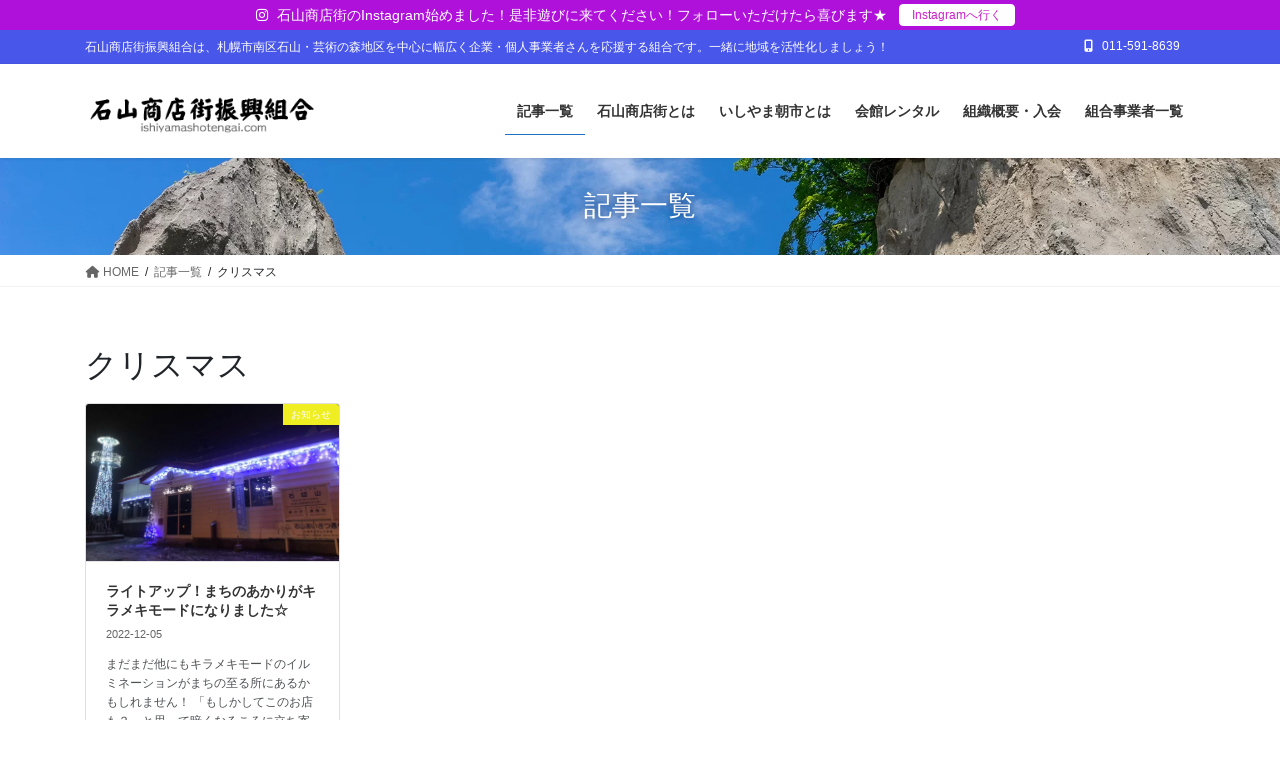

--- FILE ---
content_type: text/html; charset=UTF-8
request_url: https://ishiyamashotengai.com/tag/%E3%82%AF%E3%83%AA%E3%82%B9%E3%83%9E%E3%82%B9/
body_size: 15850
content:
<!DOCTYPE html>
<html dir="ltr" lang="ja" prefix="og: https://ogp.me/ns#">
<head>
<meta charset="utf-8">
<meta http-equiv="X-UA-Compatible" content="IE=edge">
<meta name="viewport" content="width=device-width, initial-scale=1">

<title>クリスマス - 石山商店街振興組合～札幌市南区の企業・個人事業者さんを応援する組合です！</title>

		<!-- All in One SEO 4.9.3 - aioseo.com -->
	<meta name="robots" content="max-image-preview:large" />
	<link rel="canonical" href="https://ishiyamashotengai.com/tag/%e3%82%af%e3%83%aa%e3%82%b9%e3%83%9e%e3%82%b9/" />
	<meta name="generator" content="All in One SEO (AIOSEO) 4.9.3" />
		<script type="application/ld+json" class="aioseo-schema">
			{"@context":"https:\/\/schema.org","@graph":[{"@type":"BreadcrumbList","@id":"https:\/\/ishiyamashotengai.com\/tag\/%E3%82%AF%E3%83%AA%E3%82%B9%E3%83%9E%E3%82%B9\/#breadcrumblist","itemListElement":[{"@type":"ListItem","@id":"https:\/\/ishiyamashotengai.com#listItem","position":1,"name":"\u30db\u30fc\u30e0","item":"https:\/\/ishiyamashotengai.com","nextItem":{"@type":"ListItem","@id":"https:\/\/ishiyamashotengai.com\/tag\/%e3%82%af%e3%83%aa%e3%82%b9%e3%83%9e%e3%82%b9\/#listItem","name":"\u30af\u30ea\u30b9\u30de\u30b9"}},{"@type":"ListItem","@id":"https:\/\/ishiyamashotengai.com\/tag\/%e3%82%af%e3%83%aa%e3%82%b9%e3%83%9e%e3%82%b9\/#listItem","position":2,"name":"\u30af\u30ea\u30b9\u30de\u30b9","previousItem":{"@type":"ListItem","@id":"https:\/\/ishiyamashotengai.com#listItem","name":"\u30db\u30fc\u30e0"}}]},{"@type":"CollectionPage","@id":"https:\/\/ishiyamashotengai.com\/tag\/%E3%82%AF%E3%83%AA%E3%82%B9%E3%83%9E%E3%82%B9\/#collectionpage","url":"https:\/\/ishiyamashotengai.com\/tag\/%E3%82%AF%E3%83%AA%E3%82%B9%E3%83%9E%E3%82%B9\/","name":"\u30af\u30ea\u30b9\u30de\u30b9 - \u77f3\u5c71\u5546\u5e97\u8857\u632f\u8208\u7d44\u5408\uff5e\u672d\u5e4c\u5e02\u5357\u533a\u306e\u4f01\u696d\u30fb\u500b\u4eba\u4e8b\u696d\u8005\u3055\u3093\u3092\u5fdc\u63f4\u3059\u308b\u7d44\u5408\u3067\u3059\uff01","inLanguage":"ja","isPartOf":{"@id":"https:\/\/ishiyamashotengai.com\/#website"},"breadcrumb":{"@id":"https:\/\/ishiyamashotengai.com\/tag\/%E3%82%AF%E3%83%AA%E3%82%B9%E3%83%9E%E3%82%B9\/#breadcrumblist"}},{"@type":"Organization","@id":"https:\/\/ishiyamashotengai.com\/#organization","name":"\u77f3\u5c71\u5546\u5e97\u8857\u632f\u8208\u7d44\u5408\uff5e\u672d\u5e4c\u5e02\u5357\u533a\u306e\u4f01\u696d\u30fb\u500b\u4eba\u4e8b\u696d\u8005\u3055\u3093\u3092\u5fdc\u63f4\u3059\u308b\u7d44\u5408\u3067\u3059\uff01","description":"\u77f3\u5c71\u5546\u5e97\u8857\u632f\u8208\u7d44\u5408\u306f\u3001\u672d\u5e4c\u5e02\u5357\u533a\u77f3\u5c71\u30fb\u82b8\u8853\u306e\u68ee\u5730\u533a\u3092\u4e2d\u5fc3\u306b\u5e45\u5e83\u304f\u4f01\u696d\u30fb\u500b\u4eba\u4e8b\u696d\u8005\u3055\u3093\u3092\u5fdc\u63f4\u3059\u308b\u7d44\u5408\u3067\u3059\u3002\u4e00\u7dd2\u306b\u5730\u57df\u3092\u6d3b\u6027\u5316\u3057\u307e\u3057\u3087\u3046\uff01","url":"https:\/\/ishiyamashotengai.com\/","telephone":"+81115918639","sameAs":["https:\/\/www.instagram.com\/ishiyamashoutengai\/"]},{"@type":"WebSite","@id":"https:\/\/ishiyamashotengai.com\/#website","url":"https:\/\/ishiyamashotengai.com\/","name":"\u77f3\u5c71\u5546\u5e97\u8857\u632f\u8208\u7d44\u5408\uff5e\u672d\u5e4c\u5e02\u5357\u533a\u306e\u4f01\u696d\u30fb\u500b\u4eba\u4e8b\u696d\u8005\u3055\u3093\u3092\u5fdc\u63f4\u3059\u308b\u7d44\u5408\u3067\u3059\uff01","description":"\u77f3\u5c71\u5546\u5e97\u8857\u632f\u8208\u7d44\u5408\u306f\u3001\u672d\u5e4c\u5e02\u5357\u533a\u77f3\u5c71\u30fb\u82b8\u8853\u306e\u68ee\u5730\u533a\u3092\u4e2d\u5fc3\u306b\u5e45\u5e83\u304f\u4f01\u696d\u30fb\u500b\u4eba\u4e8b\u696d\u8005\u3055\u3093\u3092\u5fdc\u63f4\u3059\u308b\u7d44\u5408\u3067\u3059\u3002\u4e00\u7dd2\u306b\u5730\u57df\u3092\u6d3b\u6027\u5316\u3057\u307e\u3057\u3087\u3046\uff01","inLanguage":"ja","publisher":{"@id":"https:\/\/ishiyamashotengai.com\/#organization"}}]}
		</script>
		<!-- All in One SEO -->

<link rel='dns-prefetch' href='//code.typesquare.com' />
<link rel='dns-prefetch' href='//www.googletagmanager.com' />
<link rel="alternate" type="application/rss+xml" title="石山商店街振興組合～札幌市南区の企業・個人事業者さんを応援する組合です！ &raquo; フィード" href="https://ishiyamashotengai.com/feed/" />
<link rel="alternate" type="application/rss+xml" title="石山商店街振興組合～札幌市南区の企業・個人事業者さんを応援する組合です！ &raquo; コメントフィード" href="https://ishiyamashotengai.com/comments/feed/" />
<link rel="alternate" type="application/rss+xml" title="石山商店街振興組合～札幌市南区の企業・個人事業者さんを応援する組合です！ &raquo; クリスマス タグのフィード" href="https://ishiyamashotengai.com/tag/%e3%82%af%e3%83%aa%e3%82%b9%e3%83%9e%e3%82%b9/feed/" />
<meta name="description" content="クリスマス について 石山商店街振興組合～札幌市南区の企業・個人事業者さんを応援する組合です！ 石山商店街振興組合は、札幌市南区石山・芸術の森地区を中心に幅広く企業・個人事業者さんを応援する組合です。一緒に地域を活性化しましょう！" /><script type="text/javascript">
/* <![CDATA[ */
window._wpemojiSettings = {"baseUrl":"https:\/\/s.w.org\/images\/core\/emoji\/15.0.3\/72x72\/","ext":".png","svgUrl":"https:\/\/s.w.org\/images\/core\/emoji\/15.0.3\/svg\/","svgExt":".svg","source":{"concatemoji":"https:\/\/ishiyamashotengai.com\/wp-includes\/js\/wp-emoji-release.min.js?ver=6.5.7"}};
/*! This file is auto-generated */
!function(i,n){var o,s,e;function c(e){try{var t={supportTests:e,timestamp:(new Date).valueOf()};sessionStorage.setItem(o,JSON.stringify(t))}catch(e){}}function p(e,t,n){e.clearRect(0,0,e.canvas.width,e.canvas.height),e.fillText(t,0,0);var t=new Uint32Array(e.getImageData(0,0,e.canvas.width,e.canvas.height).data),r=(e.clearRect(0,0,e.canvas.width,e.canvas.height),e.fillText(n,0,0),new Uint32Array(e.getImageData(0,0,e.canvas.width,e.canvas.height).data));return t.every(function(e,t){return e===r[t]})}function u(e,t,n){switch(t){case"flag":return n(e,"\ud83c\udff3\ufe0f\u200d\u26a7\ufe0f","\ud83c\udff3\ufe0f\u200b\u26a7\ufe0f")?!1:!n(e,"\ud83c\uddfa\ud83c\uddf3","\ud83c\uddfa\u200b\ud83c\uddf3")&&!n(e,"\ud83c\udff4\udb40\udc67\udb40\udc62\udb40\udc65\udb40\udc6e\udb40\udc67\udb40\udc7f","\ud83c\udff4\u200b\udb40\udc67\u200b\udb40\udc62\u200b\udb40\udc65\u200b\udb40\udc6e\u200b\udb40\udc67\u200b\udb40\udc7f");case"emoji":return!n(e,"\ud83d\udc26\u200d\u2b1b","\ud83d\udc26\u200b\u2b1b")}return!1}function f(e,t,n){var r="undefined"!=typeof WorkerGlobalScope&&self instanceof WorkerGlobalScope?new OffscreenCanvas(300,150):i.createElement("canvas"),a=r.getContext("2d",{willReadFrequently:!0}),o=(a.textBaseline="top",a.font="600 32px Arial",{});return e.forEach(function(e){o[e]=t(a,e,n)}),o}function t(e){var t=i.createElement("script");t.src=e,t.defer=!0,i.head.appendChild(t)}"undefined"!=typeof Promise&&(o="wpEmojiSettingsSupports",s=["flag","emoji"],n.supports={everything:!0,everythingExceptFlag:!0},e=new Promise(function(e){i.addEventListener("DOMContentLoaded",e,{once:!0})}),new Promise(function(t){var n=function(){try{var e=JSON.parse(sessionStorage.getItem(o));if("object"==typeof e&&"number"==typeof e.timestamp&&(new Date).valueOf()<e.timestamp+604800&&"object"==typeof e.supportTests)return e.supportTests}catch(e){}return null}();if(!n){if("undefined"!=typeof Worker&&"undefined"!=typeof OffscreenCanvas&&"undefined"!=typeof URL&&URL.createObjectURL&&"undefined"!=typeof Blob)try{var e="postMessage("+f.toString()+"("+[JSON.stringify(s),u.toString(),p.toString()].join(",")+"));",r=new Blob([e],{type:"text/javascript"}),a=new Worker(URL.createObjectURL(r),{name:"wpTestEmojiSupports"});return void(a.onmessage=function(e){c(n=e.data),a.terminate(),t(n)})}catch(e){}c(n=f(s,u,p))}t(n)}).then(function(e){for(var t in e)n.supports[t]=e[t],n.supports.everything=n.supports.everything&&n.supports[t],"flag"!==t&&(n.supports.everythingExceptFlag=n.supports.everythingExceptFlag&&n.supports[t]);n.supports.everythingExceptFlag=n.supports.everythingExceptFlag&&!n.supports.flag,n.DOMReady=!1,n.readyCallback=function(){n.DOMReady=!0}}).then(function(){return e}).then(function(){var e;n.supports.everything||(n.readyCallback(),(e=n.source||{}).concatemoji?t(e.concatemoji):e.wpemoji&&e.twemoji&&(t(e.twemoji),t(e.wpemoji)))}))}((window,document),window._wpemojiSettings);
/* ]]> */
</script>
<link rel='stylesheet' id='sbi_styles-css' href='https://ishiyamashotengai.com/wp-content/plugins/instagram-feed/css/sbi-styles.min.css?ver=6.10.0' type='text/css' media='all' />
<link rel='stylesheet' id='vkExUnit_common_style-css' href='https://ishiyamashotengai.com/wp-content/plugins/vk-all-in-one-expansion-unit/assets/css/vkExUnit_style.css?ver=9.113.0.1' type='text/css' media='all' />
<style id='vkExUnit_common_style-inline-css' type='text/css'>
:root {--ver_page_top_button_url:url(https://ishiyamashotengai.com/wp-content/plugins/vk-all-in-one-expansion-unit/assets/images/to-top-btn-icon.svg);}@font-face {font-weight: normal;font-style: normal;font-family: "vk_sns";src: url("https://ishiyamashotengai.com/wp-content/plugins/vk-all-in-one-expansion-unit/inc/sns/icons/fonts/vk_sns.eot?-bq20cj");src: url("https://ishiyamashotengai.com/wp-content/plugins/vk-all-in-one-expansion-unit/inc/sns/icons/fonts/vk_sns.eot?#iefix-bq20cj") format("embedded-opentype"),url("https://ishiyamashotengai.com/wp-content/plugins/vk-all-in-one-expansion-unit/inc/sns/icons/fonts/vk_sns.woff?-bq20cj") format("woff"),url("https://ishiyamashotengai.com/wp-content/plugins/vk-all-in-one-expansion-unit/inc/sns/icons/fonts/vk_sns.ttf?-bq20cj") format("truetype"),url("https://ishiyamashotengai.com/wp-content/plugins/vk-all-in-one-expansion-unit/inc/sns/icons/fonts/vk_sns.svg?-bq20cj#vk_sns") format("svg");}
.veu_promotion-alert__content--text {border: 1px solid rgba(0,0,0,0.125);padding: 0.5em 1em;border-radius: var(--vk-size-radius);margin-bottom: var(--vk-margin-block-bottom);font-size: 0.875rem;}/* Alert Content部分に段落タグを入れた場合に最後の段落の余白を0にする */.veu_promotion-alert__content--text p:last-of-type{margin-bottom:0;margin-top: 0;}
</style>
<style id='wp-emoji-styles-inline-css' type='text/css'>

	img.wp-smiley, img.emoji {
		display: inline !important;
		border: none !important;
		box-shadow: none !important;
		height: 1em !important;
		width: 1em !important;
		margin: 0 0.07em !important;
		vertical-align: -0.1em !important;
		background: none !important;
		padding: 0 !important;
	}
</style>
<link rel='stylesheet' id='wp-block-library-css' href='https://ishiyamashotengai.com/wp-includes/css/dist/block-library/style.min.css?ver=6.5.7' type='text/css' media='all' />
<style id='wp-block-library-inline-css' type='text/css'>
.vk-cols--reverse{flex-direction:row-reverse}.vk-cols--hasbtn{margin-bottom:0}.vk-cols--hasbtn>.row>.vk_gridColumn_item,.vk-cols--hasbtn>.wp-block-column{position:relative;padding-bottom:3em}.vk-cols--hasbtn>.row>.vk_gridColumn_item>.wp-block-buttons,.vk-cols--hasbtn>.row>.vk_gridColumn_item>.vk_button,.vk-cols--hasbtn>.wp-block-column>.wp-block-buttons,.vk-cols--hasbtn>.wp-block-column>.vk_button{position:absolute;bottom:0;width:100%}.vk-cols--fit.wp-block-columns{gap:0}.vk-cols--fit.wp-block-columns,.vk-cols--fit.wp-block-columns:not(.is-not-stacked-on-mobile){margin-top:0;margin-bottom:0;justify-content:space-between}.vk-cols--fit.wp-block-columns>.wp-block-column *:last-child,.vk-cols--fit.wp-block-columns:not(.is-not-stacked-on-mobile)>.wp-block-column *:last-child{margin-bottom:0}.vk-cols--fit.wp-block-columns>.wp-block-column>.wp-block-cover,.vk-cols--fit.wp-block-columns:not(.is-not-stacked-on-mobile)>.wp-block-column>.wp-block-cover{margin-top:0}.vk-cols--fit.wp-block-columns.has-background,.vk-cols--fit.wp-block-columns:not(.is-not-stacked-on-mobile).has-background{padding:0}@media(max-width: 599px){.vk-cols--fit.wp-block-columns:not(.has-background)>.wp-block-column:not(.has-background),.vk-cols--fit.wp-block-columns:not(.is-not-stacked-on-mobile):not(.has-background)>.wp-block-column:not(.has-background){padding-left:0 !important;padding-right:0 !important}}@media(min-width: 782px){.vk-cols--fit.wp-block-columns .block-editor-block-list__block.wp-block-column:not(:first-child),.vk-cols--fit.wp-block-columns>.wp-block-column:not(:first-child),.vk-cols--fit.wp-block-columns:not(.is-not-stacked-on-mobile) .block-editor-block-list__block.wp-block-column:not(:first-child),.vk-cols--fit.wp-block-columns:not(.is-not-stacked-on-mobile)>.wp-block-column:not(:first-child){margin-left:0}}@media(min-width: 600px)and (max-width: 781px){.vk-cols--fit.wp-block-columns .wp-block-column:nth-child(2n),.vk-cols--fit.wp-block-columns:not(.is-not-stacked-on-mobile) .wp-block-column:nth-child(2n){margin-left:0}.vk-cols--fit.wp-block-columns .wp-block-column:not(:only-child),.vk-cols--fit.wp-block-columns:not(.is-not-stacked-on-mobile) .wp-block-column:not(:only-child){flex-basis:50% !important}}.vk-cols--fit--gap1.wp-block-columns{gap:1px}@media(min-width: 600px)and (max-width: 781px){.vk-cols--fit--gap1.wp-block-columns .wp-block-column:not(:only-child){flex-basis:calc(50% - 1px) !important}}.vk-cols--fit.vk-cols--grid>.block-editor-block-list__block,.vk-cols--fit.vk-cols--grid>.wp-block-column,.vk-cols--fit.vk-cols--grid:not(.is-not-stacked-on-mobile)>.block-editor-block-list__block,.vk-cols--fit.vk-cols--grid:not(.is-not-stacked-on-mobile)>.wp-block-column{flex-basis:50%;box-sizing:border-box}@media(max-width: 599px){.vk-cols--fit.vk-cols--grid.vk-cols--grid--alignfull>.wp-block-column:nth-child(2)>.wp-block-cover,.vk-cols--fit.vk-cols--grid.vk-cols--grid--alignfull>.wp-block-column:nth-child(2)>.vk_outer,.vk-cols--fit.vk-cols--grid:not(.is-not-stacked-on-mobile).vk-cols--grid--alignfull>.wp-block-column:nth-child(2)>.wp-block-cover,.vk-cols--fit.vk-cols--grid:not(.is-not-stacked-on-mobile).vk-cols--grid--alignfull>.wp-block-column:nth-child(2)>.vk_outer{width:100vw;margin-right:calc((100% - 100vw)/2);margin-left:calc((100% - 100vw)/2)}}@media(min-width: 600px){.vk-cols--fit.vk-cols--grid.vk-cols--grid--alignfull>.wp-block-column:nth-child(2)>.wp-block-cover,.vk-cols--fit.vk-cols--grid.vk-cols--grid--alignfull>.wp-block-column:nth-child(2)>.vk_outer,.vk-cols--fit.vk-cols--grid:not(.is-not-stacked-on-mobile).vk-cols--grid--alignfull>.wp-block-column:nth-child(2)>.wp-block-cover,.vk-cols--fit.vk-cols--grid:not(.is-not-stacked-on-mobile).vk-cols--grid--alignfull>.wp-block-column:nth-child(2)>.vk_outer{margin-right:calc(100% - 50vw);width:50vw}}@media(min-width: 600px){.vk-cols--fit.vk-cols--grid.vk-cols--grid--alignfull.vk-cols--reverse>.wp-block-column,.vk-cols--fit.vk-cols--grid:not(.is-not-stacked-on-mobile).vk-cols--grid--alignfull.vk-cols--reverse>.wp-block-column{margin-left:0;margin-right:0}.vk-cols--fit.vk-cols--grid.vk-cols--grid--alignfull.vk-cols--reverse>.wp-block-column:nth-child(2)>.wp-block-cover,.vk-cols--fit.vk-cols--grid.vk-cols--grid--alignfull.vk-cols--reverse>.wp-block-column:nth-child(2)>.vk_outer,.vk-cols--fit.vk-cols--grid:not(.is-not-stacked-on-mobile).vk-cols--grid--alignfull.vk-cols--reverse>.wp-block-column:nth-child(2)>.wp-block-cover,.vk-cols--fit.vk-cols--grid:not(.is-not-stacked-on-mobile).vk-cols--grid--alignfull.vk-cols--reverse>.wp-block-column:nth-child(2)>.vk_outer{margin-left:calc(100% - 50vw)}}.vk-cols--menu h2,.vk-cols--menu h3,.vk-cols--menu h4,.vk-cols--menu h5{margin-bottom:.2em;text-shadow:#000 0 0 10px}.vk-cols--menu h2:first-child,.vk-cols--menu h3:first-child,.vk-cols--menu h4:first-child,.vk-cols--menu h5:first-child{margin-top:0}.vk-cols--menu p{margin-bottom:1rem;text-shadow:#000 0 0 10px}.vk-cols--menu .wp-block-cover__inner-container:last-child{margin-bottom:0}.vk-cols--fitbnrs .wp-block-column .wp-block-cover:hover img{filter:unset}.vk-cols--fitbnrs .wp-block-column .wp-block-cover:hover{background-color:unset}.vk-cols--fitbnrs .wp-block-column .wp-block-cover:hover .wp-block-cover__image-background{filter:unset !important}.vk-cols--fitbnrs .wp-block-cover .wp-block-cover__inner-container{position:absolute;height:100%;width:100%}.vk-cols--fitbnrs .vk_button{height:100%;margin:0}.vk-cols--fitbnrs .vk_button .vk_button_btn,.vk-cols--fitbnrs .vk_button .btn{height:100%;width:100%;border:none;box-shadow:none;background-color:unset !important;transition:unset}.vk-cols--fitbnrs .vk_button .vk_button_btn:hover,.vk-cols--fitbnrs .vk_button .btn:hover{transition:unset}.vk-cols--fitbnrs .vk_button .vk_button_btn:after,.vk-cols--fitbnrs .vk_button .btn:after{border:none}.vk-cols--fitbnrs .vk_button .vk_button_link_txt{width:100%;position:absolute;top:50%;left:50%;transform:translateY(-50%) translateX(-50%);font-size:2rem;text-shadow:#000 0 0 10px}.vk-cols--fitbnrs .vk_button .vk_button_link_subCaption{width:100%;position:absolute;top:calc(50% + 2.2em);left:50%;transform:translateY(-50%) translateX(-50%);text-shadow:#000 0 0 10px}@media(min-width: 992px){.vk-cols--media.wp-block-columns{gap:3rem}}.vk-fit-map figure{margin-bottom:0}.vk-fit-map iframe{position:relative;margin-bottom:0;display:block;max-height:400px;width:100vw}.vk-fit-map:is(.alignfull,.alignwide) div{max-width:100%}.vk-table--th--width25 :where(tr>*:first-child){width:25%}.vk-table--th--width30 :where(tr>*:first-child){width:30%}.vk-table--th--width35 :where(tr>*:first-child){width:35%}.vk-table--th--width40 :where(tr>*:first-child){width:40%}.vk-table--th--bg-bright :where(tr>*:first-child){background-color:var(--wp--preset--color--bg-secondary, rgba(0, 0, 0, 0.05))}@media(max-width: 599px){.vk-table--mobile-block :is(th,td){width:100%;display:block}.vk-table--mobile-block.wp-block-table table :is(th,td){border-top:none}}.vk-table--width--th25 :where(tr>*:first-child){width:25%}.vk-table--width--th30 :where(tr>*:first-child){width:30%}.vk-table--width--th35 :where(tr>*:first-child){width:35%}.vk-table--width--th40 :where(tr>*:first-child){width:40%}.no-margin{margin:0}@media(max-width: 599px){.wp-block-image.vk-aligncenter--mobile>.alignright{float:none;margin-left:auto;margin-right:auto}.vk-no-padding-horizontal--mobile{padding-left:0 !important;padding-right:0 !important}}
/* VK Color Palettes */
</style>
<link rel='stylesheet' id='aioseo/css/src/vue/standalone/blocks/table-of-contents/global.scss-css' href='https://ishiyamashotengai.com/wp-content/plugins/all-in-one-seo-pack/dist/Lite/assets/css/table-of-contents/global.e90f6d47.css?ver=4.9.3' type='text/css' media='all' />
<style id='classic-theme-styles-inline-css' type='text/css'>
/*! This file is auto-generated */
.wp-block-button__link{color:#fff;background-color:#32373c;border-radius:9999px;box-shadow:none;text-decoration:none;padding:calc(.667em + 2px) calc(1.333em + 2px);font-size:1.125em}.wp-block-file__button{background:#32373c;color:#fff;text-decoration:none}
</style>
<style id='global-styles-inline-css' type='text/css'>
body{--wp--preset--color--black: #000000;--wp--preset--color--cyan-bluish-gray: #abb8c3;--wp--preset--color--white: #ffffff;--wp--preset--color--pale-pink: #f78da7;--wp--preset--color--vivid-red: #cf2e2e;--wp--preset--color--luminous-vivid-orange: #ff6900;--wp--preset--color--luminous-vivid-amber: #fcb900;--wp--preset--color--light-green-cyan: #7bdcb5;--wp--preset--color--vivid-green-cyan: #00d084;--wp--preset--color--pale-cyan-blue: #8ed1fc;--wp--preset--color--vivid-cyan-blue: #0693e3;--wp--preset--color--vivid-purple: #9b51e0;--wp--preset--gradient--vivid-cyan-blue-to-vivid-purple: linear-gradient(135deg,rgba(6,147,227,1) 0%,rgb(155,81,224) 100%);--wp--preset--gradient--light-green-cyan-to-vivid-green-cyan: linear-gradient(135deg,rgb(122,220,180) 0%,rgb(0,208,130) 100%);--wp--preset--gradient--luminous-vivid-amber-to-luminous-vivid-orange: linear-gradient(135deg,rgba(252,185,0,1) 0%,rgba(255,105,0,1) 100%);--wp--preset--gradient--luminous-vivid-orange-to-vivid-red: linear-gradient(135deg,rgba(255,105,0,1) 0%,rgb(207,46,46) 100%);--wp--preset--gradient--very-light-gray-to-cyan-bluish-gray: linear-gradient(135deg,rgb(238,238,238) 0%,rgb(169,184,195) 100%);--wp--preset--gradient--cool-to-warm-spectrum: linear-gradient(135deg,rgb(74,234,220) 0%,rgb(151,120,209) 20%,rgb(207,42,186) 40%,rgb(238,44,130) 60%,rgb(251,105,98) 80%,rgb(254,248,76) 100%);--wp--preset--gradient--blush-light-purple: linear-gradient(135deg,rgb(255,206,236) 0%,rgb(152,150,240) 100%);--wp--preset--gradient--blush-bordeaux: linear-gradient(135deg,rgb(254,205,165) 0%,rgb(254,45,45) 50%,rgb(107,0,62) 100%);--wp--preset--gradient--luminous-dusk: linear-gradient(135deg,rgb(255,203,112) 0%,rgb(199,81,192) 50%,rgb(65,88,208) 100%);--wp--preset--gradient--pale-ocean: linear-gradient(135deg,rgb(255,245,203) 0%,rgb(182,227,212) 50%,rgb(51,167,181) 100%);--wp--preset--gradient--electric-grass: linear-gradient(135deg,rgb(202,248,128) 0%,rgb(113,206,126) 100%);--wp--preset--gradient--midnight: linear-gradient(135deg,rgb(2,3,129) 0%,rgb(40,116,252) 100%);--wp--preset--font-size--small: 13px;--wp--preset--font-size--medium: 20px;--wp--preset--font-size--large: 36px;--wp--preset--font-size--x-large: 42px;--wp--preset--spacing--20: 0.44rem;--wp--preset--spacing--30: 0.67rem;--wp--preset--spacing--40: 1rem;--wp--preset--spacing--50: 1.5rem;--wp--preset--spacing--60: 2.25rem;--wp--preset--spacing--70: 3.38rem;--wp--preset--spacing--80: 5.06rem;--wp--preset--shadow--natural: 6px 6px 9px rgba(0, 0, 0, 0.2);--wp--preset--shadow--deep: 12px 12px 50px rgba(0, 0, 0, 0.4);--wp--preset--shadow--sharp: 6px 6px 0px rgba(0, 0, 0, 0.2);--wp--preset--shadow--outlined: 6px 6px 0px -3px rgba(255, 255, 255, 1), 6px 6px rgba(0, 0, 0, 1);--wp--preset--shadow--crisp: 6px 6px 0px rgba(0, 0, 0, 1);}:where(.is-layout-flex){gap: 0.5em;}:where(.is-layout-grid){gap: 0.5em;}body .is-layout-flex{display: flex;}body .is-layout-flex{flex-wrap: wrap;align-items: center;}body .is-layout-flex > *{margin: 0;}body .is-layout-grid{display: grid;}body .is-layout-grid > *{margin: 0;}:where(.wp-block-columns.is-layout-flex){gap: 2em;}:where(.wp-block-columns.is-layout-grid){gap: 2em;}:where(.wp-block-post-template.is-layout-flex){gap: 1.25em;}:where(.wp-block-post-template.is-layout-grid){gap: 1.25em;}.has-black-color{color: var(--wp--preset--color--black) !important;}.has-cyan-bluish-gray-color{color: var(--wp--preset--color--cyan-bluish-gray) !important;}.has-white-color{color: var(--wp--preset--color--white) !important;}.has-pale-pink-color{color: var(--wp--preset--color--pale-pink) !important;}.has-vivid-red-color{color: var(--wp--preset--color--vivid-red) !important;}.has-luminous-vivid-orange-color{color: var(--wp--preset--color--luminous-vivid-orange) !important;}.has-luminous-vivid-amber-color{color: var(--wp--preset--color--luminous-vivid-amber) !important;}.has-light-green-cyan-color{color: var(--wp--preset--color--light-green-cyan) !important;}.has-vivid-green-cyan-color{color: var(--wp--preset--color--vivid-green-cyan) !important;}.has-pale-cyan-blue-color{color: var(--wp--preset--color--pale-cyan-blue) !important;}.has-vivid-cyan-blue-color{color: var(--wp--preset--color--vivid-cyan-blue) !important;}.has-vivid-purple-color{color: var(--wp--preset--color--vivid-purple) !important;}.has-black-background-color{background-color: var(--wp--preset--color--black) !important;}.has-cyan-bluish-gray-background-color{background-color: var(--wp--preset--color--cyan-bluish-gray) !important;}.has-white-background-color{background-color: var(--wp--preset--color--white) !important;}.has-pale-pink-background-color{background-color: var(--wp--preset--color--pale-pink) !important;}.has-vivid-red-background-color{background-color: var(--wp--preset--color--vivid-red) !important;}.has-luminous-vivid-orange-background-color{background-color: var(--wp--preset--color--luminous-vivid-orange) !important;}.has-luminous-vivid-amber-background-color{background-color: var(--wp--preset--color--luminous-vivid-amber) !important;}.has-light-green-cyan-background-color{background-color: var(--wp--preset--color--light-green-cyan) !important;}.has-vivid-green-cyan-background-color{background-color: var(--wp--preset--color--vivid-green-cyan) !important;}.has-pale-cyan-blue-background-color{background-color: var(--wp--preset--color--pale-cyan-blue) !important;}.has-vivid-cyan-blue-background-color{background-color: var(--wp--preset--color--vivid-cyan-blue) !important;}.has-vivid-purple-background-color{background-color: var(--wp--preset--color--vivid-purple) !important;}.has-black-border-color{border-color: var(--wp--preset--color--black) !important;}.has-cyan-bluish-gray-border-color{border-color: var(--wp--preset--color--cyan-bluish-gray) !important;}.has-white-border-color{border-color: var(--wp--preset--color--white) !important;}.has-pale-pink-border-color{border-color: var(--wp--preset--color--pale-pink) !important;}.has-vivid-red-border-color{border-color: var(--wp--preset--color--vivid-red) !important;}.has-luminous-vivid-orange-border-color{border-color: var(--wp--preset--color--luminous-vivid-orange) !important;}.has-luminous-vivid-amber-border-color{border-color: var(--wp--preset--color--luminous-vivid-amber) !important;}.has-light-green-cyan-border-color{border-color: var(--wp--preset--color--light-green-cyan) !important;}.has-vivid-green-cyan-border-color{border-color: var(--wp--preset--color--vivid-green-cyan) !important;}.has-pale-cyan-blue-border-color{border-color: var(--wp--preset--color--pale-cyan-blue) !important;}.has-vivid-cyan-blue-border-color{border-color: var(--wp--preset--color--vivid-cyan-blue) !important;}.has-vivid-purple-border-color{border-color: var(--wp--preset--color--vivid-purple) !important;}.has-vivid-cyan-blue-to-vivid-purple-gradient-background{background: var(--wp--preset--gradient--vivid-cyan-blue-to-vivid-purple) !important;}.has-light-green-cyan-to-vivid-green-cyan-gradient-background{background: var(--wp--preset--gradient--light-green-cyan-to-vivid-green-cyan) !important;}.has-luminous-vivid-amber-to-luminous-vivid-orange-gradient-background{background: var(--wp--preset--gradient--luminous-vivid-amber-to-luminous-vivid-orange) !important;}.has-luminous-vivid-orange-to-vivid-red-gradient-background{background: var(--wp--preset--gradient--luminous-vivid-orange-to-vivid-red) !important;}.has-very-light-gray-to-cyan-bluish-gray-gradient-background{background: var(--wp--preset--gradient--very-light-gray-to-cyan-bluish-gray) !important;}.has-cool-to-warm-spectrum-gradient-background{background: var(--wp--preset--gradient--cool-to-warm-spectrum) !important;}.has-blush-light-purple-gradient-background{background: var(--wp--preset--gradient--blush-light-purple) !important;}.has-blush-bordeaux-gradient-background{background: var(--wp--preset--gradient--blush-bordeaux) !important;}.has-luminous-dusk-gradient-background{background: var(--wp--preset--gradient--luminous-dusk) !important;}.has-pale-ocean-gradient-background{background: var(--wp--preset--gradient--pale-ocean) !important;}.has-electric-grass-gradient-background{background: var(--wp--preset--gradient--electric-grass) !important;}.has-midnight-gradient-background{background: var(--wp--preset--gradient--midnight) !important;}.has-small-font-size{font-size: var(--wp--preset--font-size--small) !important;}.has-medium-font-size{font-size: var(--wp--preset--font-size--medium) !important;}.has-large-font-size{font-size: var(--wp--preset--font-size--large) !important;}.has-x-large-font-size{font-size: var(--wp--preset--font-size--x-large) !important;}
.wp-block-navigation a:where(:not(.wp-element-button)){color: inherit;}
:where(.wp-block-post-template.is-layout-flex){gap: 1.25em;}:where(.wp-block-post-template.is-layout-grid){gap: 1.25em;}
:where(.wp-block-columns.is-layout-flex){gap: 2em;}:where(.wp-block-columns.is-layout-grid){gap: 2em;}
.wp-block-pullquote{font-size: 1.5em;line-height: 1.6;}
</style>
<link rel='stylesheet' id='float-menu-css' href='https://ishiyamashotengai.com/wp-content/plugins/float-menu/public/assets/css/style.min.css?ver=7.2.2' type='text/css' media='all' />
<link rel='stylesheet' id='float-menu-fontawesome-css' href='https://ishiyamashotengai.com/wp-content/plugins/float-menu/vendors/fontawesome/css/all.min.css?ver=7.1' type='text/css' media='all' />
<link rel='stylesheet' id='vk-swiper-style-css' href='https://ishiyamashotengai.com/wp-content/plugins/vk-blocks-pro/vendor/vektor-inc/vk-swiper/src/assets/css/swiper-bundle.min.css?ver=11.0.2' type='text/css' media='all' />
<link rel='stylesheet' id='bootstrap-4-style-css' href='https://ishiyamashotengai.com/wp-content/themes/lightning-pro/library/bootstrap-4/css/bootstrap.min.css?ver=4.5.0' type='text/css' media='all' />
<link rel='stylesheet' id='lightning-common-style-css' href='https://ishiyamashotengai.com/wp-content/themes/lightning-pro/assets/css/common.css?ver=8.22.3' type='text/css' media='all' />
<style id='lightning-common-style-inline-css' type='text/css'>
/* vk-mobile-nav */:root {--vk-mobile-nav-menu-btn-bg-src: url("https://ishiyamashotengai.com/wp-content/themes/lightning-pro/inc/vk-mobile-nav/package/images/vk-menu-btn-black.svg");--vk-mobile-nav-menu-btn-close-bg-src: url("https://ishiyamashotengai.com/wp-content/themes/lightning-pro/inc/vk-mobile-nav/package/images/vk-menu-close-black.svg");--vk-menu-acc-icon-open-black-bg-src: url("https://ishiyamashotengai.com/wp-content/themes/lightning-pro/inc/vk-mobile-nav/package/images/vk-menu-acc-icon-open-black.svg");--vk-menu-acc-icon-open-white-bg-src: url("https://ishiyamashotengai.com/wp-content/themes/lightning-pro/inc/vk-mobile-nav/package/images/vk-menu-acc-icon-open-white.svg");--vk-menu-acc-icon-close-black-bg-src: url("https://ishiyamashotengai.com/wp-content/themes/lightning-pro/inc/vk-mobile-nav/package/images/vk-menu-close-black.svg");--vk-menu-acc-icon-close-white-bg-src: url("https://ishiyamashotengai.com/wp-content/themes/lightning-pro/inc/vk-mobile-nav/package/images/vk-menu-close-white.svg");}
</style>
<link rel='stylesheet' id='lightning-design-style-css' href='https://ishiyamashotengai.com/wp-content/themes/lightning-pro/design-skin/origin2/css/style.css?ver=8.22.3' type='text/css' media='all' />
<style id='lightning-design-style-inline-css' type='text/css'>
/* ltg common custom */:root {--vk-menu-acc-btn-border-color:#333;--vk-color-primary:#2586e8;--color-key:#2586e8;--wp--preset--color--vk-color-primary:#2586e8;--color-key-dark:#1f72c5;}.bbp-submit-wrapper .button.submit { background-color:#1f72c5 ; }.bbp-submit-wrapper .button.submit:hover { background-color:#2586e8 ; }.veu_color_txt_key { color:#1f72c5 ; }.veu_color_bg_key { background-color:#1f72c5 ; }.veu_color_border_key { border-color:#1f72c5 ; }.btn-default { border-color:#2586e8;color:#2586e8;}.btn-default:focus,.btn-default:hover { border-color:#2586e8;background-color: #2586e8; }.wp-block-search__button,.btn-primary { background-color:#2586e8;border-color:#1f72c5; }.wp-block-search__button:focus,.wp-block-search__button:hover,.btn-primary:not(:disabled):not(.disabled):active,.btn-primary:focus,.btn-primary:hover { background-color:#1f72c5;border-color:#2586e8; }.btn-outline-primary { color : #2586e8 ; border-color:#2586e8; }.btn-outline-primary:not(:disabled):not(.disabled):active,.btn-outline-primary:focus,.btn-outline-primary:hover { color : #fff; background-color:#2586e8;border-color:#1f72c5; }a { color:#246093; }/* sidebar child menu display */.localNav ul ul.children{ display:none; }.localNav ul li.current_page_ancestor ul.children,.localNav ul li.current_page_item ul.children,.localNav ul li.current-cat ul.children{ display:block; }/* ExUnit widget ( child page list widget and so on ) */.localNavi ul.children{ display:none; }.localNavi li.current_page_ancestor ul.children,.localNavi li.current_page_item ul.children,.localNavi li.current-cat ul.children{ display:block; }
/* page header */:root{--vk-page-header-url : url(https://ishiyamashotengai.com/wp-content/uploads/2022/05/ishiyama_pageheader.jpg);}@media ( max-width:575.98px ){:root{--vk-page-header-url : url(https://ishiyamashotengai.com/wp-content/uploads/2022/05/ishiyama_pageheader.jpg);}}.page-header{ position:relative;color:#ffffff;text-shadow:0px 0px 10px #13377a;text-align:center;background: var(--vk-page-header-url, url(https://ishiyamashotengai.com/wp-content/uploads/2022/05/ishiyama_pageheader.jpg) ) no-repeat 50% center;background-size: cover;}
.vk-campaign-text{background:#af11db;color:#fff;}.vk-campaign-text_btn,.vk-campaign-text_btn:link,.vk-campaign-text_btn:visited,.vk-campaign-text_btn:focus,.vk-campaign-text_btn:active{background:#fff;color:#ce21ce;}a.vk-campaign-text_btn:hover{background:#c15cce;color:#000000;}.vk-campaign-text_link,.vk-campaign-text_link:link,.vk-campaign-text_link:hover,.vk-campaign-text_link:visited,.vk-campaign-text_link:active,.vk-campaign-text_link:focus{color:#fff;}
.headerTop{color:#ffffff;background-color:#4856ea;}.headerTop .nav li a{color:#ffffff;}
.siteFooter {background-color:#161c51;color:#ffffff;}.siteFooter .nav li a,.siteFooter .widget a,.siteFooter a {color:#ffffff;}:root {
								--color-footer-border: rgba(255, 255, 255, 0.2);
							}
							.siteFooter {
								--vk-color-border-hr: rgba( 255,255,255,0.1);
								--vk-color-border-light: rgba( 255,255,255,0.1);
								--vk-color-border-zuru: rgba(0, 0, 0, 0.2);
								--vk-color-bg-accent: rgba( 255,255,255,0.07);
							}
							.siteFooter .vk_post.media {
								--vk-color-border-image: rgba( 200,200,200,0.8);
								--vk-color-border-hr: rgba(255, 255, 255, 0.2);
							}
							.siteFooter .contact_txt_tel {
								color:#fff;
							}
							
.media .media-body .media-heading a:hover { color:#2586e8; }@media (min-width: 768px){.gMenu > li:before,.gMenu > li.menu-item-has-children::after { border-bottom-color:#1f72c5 }.gMenu li li { background-color:#1f72c5 }.gMenu li li a:hover { background-color:#2586e8; }} /* @media (min-width: 768px) */h2,.mainSection-title { border-top-color:#2586e8; }h3:after,.subSection-title:after { border-bottom-color:#2586e8; }ul.page-numbers li span.page-numbers.current,.page-link dl .post-page-numbers.current { background-color:#2586e8; }.pager li > a { border-color:#2586e8;color:#2586e8;}.pager li > a:hover { background-color:#2586e8;color:#fff;}.siteFooter { border-top-color:#2586e8; }dt { border-left-color:#2586e8; }:root {--g_nav_main_acc_icon_open_url:url(https://ishiyamashotengai.com/wp-content/themes/lightning-pro/inc/vk-mobile-nav/package/images/vk-menu-acc-icon-open-black.svg);--g_nav_main_acc_icon_close_url: url(https://ishiyamashotengai.com/wp-content/themes/lightning-pro/inc/vk-mobile-nav/package/images/vk-menu-close-black.svg);--g_nav_sub_acc_icon_open_url: url(https://ishiyamashotengai.com/wp-content/themes/lightning-pro/inc/vk-mobile-nav/package/images/vk-menu-acc-icon-open-white.svg);--g_nav_sub_acc_icon_close_url: url(https://ishiyamashotengai.com/wp-content/themes/lightning-pro/inc/vk-mobile-nav/package/images/vk-menu-close-white.svg);}
</style>
<link rel='stylesheet' id='veu-cta-css' href='https://ishiyamashotengai.com/wp-content/plugins/vk-all-in-one-expansion-unit/inc/call-to-action/package/assets/css/style.css?ver=9.113.0.1' type='text/css' media='all' />
<link rel='stylesheet' id='vk-blocks-build-css-css' href='https://ishiyamashotengai.com/wp-content/plugins/vk-blocks-pro/build/block-build.css?ver=1.96.1.0' type='text/css' media='all' />
<style id='vk-blocks-build-css-inline-css' type='text/css'>
:root {--vk_flow-arrow: url(https://ishiyamashotengai.com/wp-content/plugins/vk-blocks-pro/inc/vk-blocks/images/arrow_bottom.svg);--vk_image-mask-circle: url(https://ishiyamashotengai.com/wp-content/plugins/vk-blocks-pro/inc/vk-blocks/images/circle.svg);--vk_image-mask-wave01: url(https://ishiyamashotengai.com/wp-content/plugins/vk-blocks-pro/inc/vk-blocks/images/wave01.svg);--vk_image-mask-wave02: url(https://ishiyamashotengai.com/wp-content/plugins/vk-blocks-pro/inc/vk-blocks/images/wave02.svg);--vk_image-mask-wave03: url(https://ishiyamashotengai.com/wp-content/plugins/vk-blocks-pro/inc/vk-blocks/images/wave03.svg);--vk_image-mask-wave04: url(https://ishiyamashotengai.com/wp-content/plugins/vk-blocks-pro/inc/vk-blocks/images/wave04.svg);}

	:root {

		--vk-balloon-border-width:1px;

		--vk-balloon-speech-offset:-12px;
	}
	
</style>
<link rel='stylesheet' id='lightning-theme-style-css' href='https://ishiyamashotengai.com/wp-content/themes/lightning-pro-child/style.css?ver=8.22.3' type='text/css' media='all' />
<link rel='stylesheet' id='vk-media-posts-style-css' href='https://ishiyamashotengai.com/wp-content/themes/lightning-pro/inc/media-posts/package/css/media-posts.css?ver=1.2' type='text/css' media='all' />
<link rel='stylesheet' id='vk-font-awesome-css' href='https://ishiyamashotengai.com/wp-content/themes/lightning-pro/vendor/vektor-inc/font-awesome-versions/src/versions/6/css/all.min.css?ver=6.4.2' type='text/css' media='all' />
<script type="text/javascript" id="vk-blocks/breadcrumb-script-js-extra">
/* <![CDATA[ */
var vkBreadcrumbSeparator = {"separator":""};
/* ]]> */
</script>
<script type="text/javascript" src="https://ishiyamashotengai.com/wp-content/plugins/vk-blocks-pro/build/vk-breadcrumb.min.js?ver=1.96.1.0" id="vk-blocks/breadcrumb-script-js"></script>
<script type="text/javascript" src="https://ishiyamashotengai.com/wp-includes/js/jquery/jquery.min.js?ver=3.7.1" id="jquery-core-js"></script>
<script type="text/javascript" src="https://ishiyamashotengai.com/wp-includes/js/jquery/jquery-migrate.min.js?ver=3.4.1" id="jquery-migrate-js"></script>
<script type="text/javascript" src="//code.typesquare.com/static/5b0e3c4aee6847bda5a036abac1e024a/ts307f.js?fadein=0&amp;ver=2.0.4" id="typesquare_std-js"></script>

<!-- Site Kit によって追加された Google タグ（gtag.js）スニペット -->
<!-- Google アナリティクス スニペット (Site Kit が追加) -->
<script type="text/javascript" src="https://www.googletagmanager.com/gtag/js?id=GT-NMJ58KW" id="google_gtagjs-js" async></script>
<script type="text/javascript" id="google_gtagjs-js-after">
/* <![CDATA[ */
window.dataLayer = window.dataLayer || [];function gtag(){dataLayer.push(arguments);}
gtag("set","linker",{"domains":["ishiyamashotengai.com"]});
gtag("js", new Date());
gtag("set", "developer_id.dZTNiMT", true);
gtag("config", "GT-NMJ58KW");
/* ]]> */
</script>
<link rel="https://api.w.org/" href="https://ishiyamashotengai.com/wp-json/" /><link rel="alternate" type="application/json" href="https://ishiyamashotengai.com/wp-json/wp/v2/tags/105" /><link rel="EditURI" type="application/rsd+xml" title="RSD" href="https://ishiyamashotengai.com/xmlrpc.php?rsd" />
<meta name="generator" content="WordPress 6.5.7" />
<meta name="generator" content="Site Kit by Google 1.170.0" /><style id="lightning-color-custom-for-plugins" type="text/css">/* ltg theme common */.color_key_bg,.color_key_bg_hover:hover{background-color: #2586e8;}.color_key_txt,.color_key_txt_hover:hover{color: #2586e8;}.color_key_border,.color_key_border_hover:hover{border-color: #2586e8;}.color_key_dark_bg,.color_key_dark_bg_hover:hover{background-color: #2e6da4;}.color_key_dark_txt,.color_key_dark_txt_hover:hover{color: #2e6da4;}.color_key_dark_border,.color_key_dark_border_hover:hover{border-color: #2e6da4;}</style><style type="text/css" id="custom-background-css">
body.custom-background { background-color: #ffffff; }
</style>
	<!-- [ VK All in One Expansion Unit OGP ] -->
<meta property="og:site_name" content="石山商店街振興組合～札幌市南区の企業・個人事業者さんを応援する組合です！" />
<meta property="og:url" content="https://ishiyamashotengai.com/kirameki202212/" />
<meta property="og:title" content="クリスマス | 石山商店街振興組合～札幌市南区の企業・個人事業者さんを応援する組合です！" />
<meta property="og:description" content="クリスマス について 石山商店街振興組合～札幌市南区の企業・個人事業者さんを応援する組合です！ 石山商店街振興組合は、札幌市南区石山・芸術の森地区を中心に幅広く企業・個人事業者さんを応援する組合です。一緒に地域を活性化しましょう！" />
<meta property="og:type" content="article" />
<!-- [ / VK All in One Expansion Unit OGP ] -->
<!-- [ VK All in One Expansion Unit twitter card ] -->
<meta name="twitter:card" content="summary_large_image">
<meta name="twitter:description" content="クリスマス について 石山商店街振興組合～札幌市南区の企業・個人事業者さんを応援する組合です！ 石山商店街振興組合は、札幌市南区石山・芸術の森地区を中心に幅広く企業・個人事業者さんを応援する組合です。一緒に地域を活性化しましょう！">
<meta name="twitter:title" content="クリスマス | 石山商店街振興組合～札幌市南区の企業・個人事業者さんを応援する組合です！">
<meta name="twitter:url" content="https://ishiyamashotengai.com/kirameki202212/">
	<meta name="twitter:domain" content="ishiyamashotengai.com">
	<!-- [ / VK All in One Expansion Unit twitter card ] -->
	<link rel="icon" href="https://ishiyamashotengai.com/wp-content/uploads/2022/05/cropped-石山アイコン-32x32.png" sizes="32x32" />
<link rel="icon" href="https://ishiyamashotengai.com/wp-content/uploads/2022/05/cropped-石山アイコン-192x192.png" sizes="192x192" />
<link rel="apple-touch-icon" href="https://ishiyamashotengai.com/wp-content/uploads/2022/05/cropped-石山アイコン-180x180.png" />
<meta name="msapplication-TileImage" content="https://ishiyamashotengai.com/wp-content/uploads/2022/05/cropped-石山アイコン-270x270.png" />
		<style type="text/css" id="wp-custom-css">
			#breadcrumb {
 display: none;
}		</style>
		
</head>
<body class="archive tag tag-105 custom-background vk-blocks bootstrap4 device-pc fa_v6_css mobile-fix-nav_enable post-type-post">
<a class="skip-link screen-reader-text" href="#main">コンテンツに移動</a>
<a class="skip-link screen-reader-text" href="#vk-mobile-nav">ナビゲーションに移動</a>
<header class="siteHeader">
	<div class="vk-campaign-text"><span class="vk-campaign-text_text"><i class="fab fa-instagram"></i>石山商店街のInstagram始めました！是非遊びに来てください！フォローいただけたら喜びます★</span><a class="vk-campaign-text_btn" href="https://www.instagram.com/ishiyamashoutengai/" target="_blank">Instagramへ行く</a></div><div class="headerTop" id="headerTop"><div class="container"><p class="headerTop_description">石山商店街振興組合は、札幌市南区石山・芸術の森地区を中心に幅広く企業・個人事業者さんを応援する組合です。一緒に地域を活性化しましょう！</p><nav><ul id="%1$s" class="%2$s nav"><li class="headerTop_tel"><span class="headerTop_tel_wrap"><i class="fas fa-mobile-alt"></i>011-591-8639</span></li></ul></nav></div><!-- [ / .container ] --></div><!-- [ / #headerTop  ] -->	<div class="container siteHeadContainer">
		<div class="navbar-header">
						<p class="navbar-brand siteHeader_logo">
			<a href="https://ishiyamashotengai.com/">
				<span><img src="https://ishiyamashotengai.com/wp-content/uploads/2022/05/ishiyamatop.png" alt="石山商店街振興組合～札幌市南区の企業・個人事業者さんを応援する組合です！" /></span>
			</a>
			</p>
					</div>

					<div id="gMenu_outer" class="gMenu_outer">
				<nav class="menu-%e4%b8%8a%e9%83%a8%e3%83%a1%e3%83%8b%e3%83%a5%e3%83%bc-container"><ul id="menu-%e4%b8%8a%e9%83%a8%e3%83%a1%e3%83%8b%e3%83%a5%e3%83%bc" class="menu gMenu vk-menu-acc"><li id="menu-item-54" class="menu-item menu-item-type-post_type menu-item-object-page current_page_parent current-menu-ancestor"><a href="https://ishiyamashotengai.com/news/"><strong class="gMenu_name">記事一覧</strong></a></li>
<li id="menu-item-80" class="menu-item menu-item-type-post_type menu-item-object-page"><a href="https://ishiyamashotengai.com/about/"><strong class="gMenu_name">石山商店街とは</strong></a></li>
<li id="menu-item-105" class="menu-item menu-item-type-post_type menu-item-object-page"><a href="https://ishiyamashotengai.com/asaichi/"><strong class="gMenu_name">いしやま朝市とは</strong></a></li>
<li id="menu-item-199" class="menu-item menu-item-type-post_type menu-item-object-page"><a href="https://ishiyamashotengai.com/rent/"><strong class="gMenu_name">会館レンタル</strong></a></li>
<li id="menu-item-53" class="menu-item menu-item-type-post_type menu-item-object-page"><a href="https://ishiyamashotengai.com/soshiki/"><strong class="gMenu_name">組織概要・入会</strong></a></li>
<li id="menu-item-79" class="menu-item menu-item-type-post_type menu-item-object-page"><a href="https://ishiyamashotengai.com/member/"><strong class="gMenu_name">組合事業者一覧</strong></a></li>
</ul></nav>			</div>
			</div>
	</header>

<div class="section page-header"><div class="container"><div class="row"><div class="col-md-12">
<div class="page-header_pageTitle">
記事一覧</div>
</div></div></div></div><!-- [ /.page-header ] -->


<!-- [ .breadSection ] --><div class="section breadSection"><div class="container"><div class="row"><ol class="breadcrumb" itemscope itemtype="https://schema.org/BreadcrumbList"><li id="panHome" itemprop="itemListElement" itemscope itemtype="http://schema.org/ListItem"><a itemprop="item" href="https://ishiyamashotengai.com/"><span itemprop="name"><i class="fa fa-home"></i> HOME</span></a><meta itemprop="position" content="1" /></li><li itemprop="itemListElement" itemscope itemtype="http://schema.org/ListItem"><a itemprop="item" href="https://ishiyamashotengai.com/news/"><span itemprop="name">記事一覧</span></a><meta itemprop="position" content="2" /></li><li><span>クリスマス</span><meta itemprop="position" content="3" /></li></ol></div></div></div><!-- [ /.breadSection ] -->

<div class="section siteContent">
<div class="container">
<div class="row">
<div class="col mainSection mainSection-col-one" id="main" role="main">

	<header class="archive-header"><h1 class="archive-header_title">クリスマス</h1></header>
<div class="postList">


	
		<div class="vk_posts vk_posts-postType-post vk_posts-layout-card "><div id="post-839" class="vk_post vk_post-postType-post card card-post vk_post-col-xs-12 vk_post-col-sm-6 vk_post-col-md-4 vk_post-col-lg-4 vk_post-col-xl-3 post-839 post type-post status-publish format-standard has-post-thumbnail hentry category-infomation category-update tag-instagram tag-led tag-28 tag-104 tag-105 tag-41 tag-30 tag-23 tag-29 tag-108 tag-6 tag-109 tag-106"><div class="vk_post_imgOuter" style="background-image:url(https://ishiyamashotengai.com/wp-content/uploads/2022/12/IMG_7062-1024x768.jpg)"><a href="https://ishiyamashotengai.com/kirameki202212/"><div class="card-img-overlay"><span class="vk_post_imgOuter_singleTermLabel" style="color:#fff;background-color:#eeee22">お知らせ</span></div><img src="https://ishiyamashotengai.com/wp-content/uploads/2022/12/IMG_7062-300x225.jpg" class="vk_post_imgOuter_img card-img-top wp-post-image" sizes="(max-width: 300px) 100vw, 300px" /></a></div><!-- [ /.vk_post_imgOuter ] --><div class="vk_post_body card-body"><h5 class="vk_post_title card-title"><a href="https://ishiyamashotengai.com/kirameki202212/">ライトアップ！まちのあかりがキラメキモードになりました☆</a></h5><div class="vk_post_date card-date published">2022-12-05</div><p class="vk_post_excerpt card-text">まだまだ他にもキラメキモードのイルミネーションがまちの至る所にあるかもしれません！ 「もしかしてこのお店も？」と思って暗くなるころに立ち寄ってみてはいかがでしょうか？運よくキラメキを見つけることができたならば、ぜひIns [&hellip;]</p></div><!-- [ /.card-body ] --></div><!-- [ /.card ] --></div>
	
	
	
</div><!-- [ /.postList ] -->

</div><!-- [ /.mainSection ] -->



</div><!-- [ /.row ] -->
</div><!-- [ /.container ] -->
</div><!-- [ /.siteContent ] -->
<div class="section sectionBox siteContent_after">
	<div class="container ">
		<div class="row ">
			<div class="col-md-12 ">
			<aside class="widget widget_block" id="block-5">
<div class="wp-block-group"><div class="wp-block-group__inner-container is-layout-flow wp-block-group-is-layout-flow"></div></div>
</aside>
		<aside class="widget widget_recent_entries" id="recent-posts-3">
		<h1 class="widget-title subSection-title">最近の記事</h1>
		<ul>
											<li>
					<a href="https://ishiyamashotengai.com/19_machiakari/">【1月24日開催】幻想的なキャンドルの夜。第19回「まちの灯り」開催のお知らせ</a>
									</li>
											<li>
					<a href="https://ishiyamashotengai.com/fighters_kouryuukai2025/">【開催報告】北海道日本ファイターズ・奈良間大己選手 交流会 in 石山ひろば</a>
									</li>
											<li>
					<a href="https://ishiyamashotengai.com/minamijbc/">「札幌南JBC」が明治神宮球場で行われる全国大会に出場決定！</a>
									</li>
											<li>
					<a href="https://ishiyamashotengai.com/event_takino2025/">【イベント】9/20-21 たきの秋空文化祭～札幌南マルシェ～開催！【国営滝野すずらん丘陵公園】</a>
									</li>
											<li>
					<a href="https://ishiyamashotengai.com/bsasahi0831/">【BS朝日】石山商店街七夕まつり放送されます【暦に願う8/31】</a>
									</li>
					</ul>

		</aside><aside class="widget widget_block" id="block-64"><p><iframe src="https://www.google.com/maps/embed?pb=!1m18!1m12!1m3!1d2919.444691120065!2d141.3327938761408!3d42.96890537114285!2m3!1f0!2f0!3f0!3m2!1i1024!2i768!4f13.1!3m3!1m2!1s0x5f0ad4da82100ae3%3A0xd8d246a733788b86!2z55-z5bGx5ZWG5bqX6KGX5oyv6IiI57WE5ZCI!5e0!3m2!1sja!2sjp!4v1707826154835!5m2!1sja!2sjp" width="100%" height="300" style="border:0;" allowfullscreen="" loading="lazy" referrerpolicy="no-referrer-when-downgrade"></iframe></p>
</aside>			</div>
		</div>
	</div>
</div>


<footer class="section siteFooter">
			<div class="footerMenu">
			<div class="container">
				<nav class="menu-%e4%b8%8b%e9%83%a8%e3%83%a1%e3%83%8b%e3%83%a5%e3%83%bc-container"><ul id="menu-%e4%b8%8b%e9%83%a8%e3%83%a1%e3%83%8b%e3%83%a5%e3%83%bc" class="menu nav"><li id="menu-item-84" class="menu-item menu-item-type-custom menu-item-object-custom menu-item-home menu-item-84"><a href="https://ishiyamashotengai.com">ホーム</a></li>
<li id="menu-item-86" class="menu-item menu-item-type-post_type menu-item-object-page current_page_parent menu-item-86 current-menu-ancestor"><a href="https://ishiyamashotengai.com/news/">記事一覧</a></li>
<li id="menu-item-85" class="menu-item menu-item-type-post_type menu-item-object-page menu-item-85"><a href="https://ishiyamashotengai.com/about/">石山商店街とは</a></li>
<li id="menu-item-107" class="menu-item menu-item-type-post_type menu-item-object-page menu-item-107"><a href="https://ishiyamashotengai.com/asaichi/">いしやま朝市とは</a></li>
<li id="menu-item-198" class="menu-item menu-item-type-post_type menu-item-object-page menu-item-198"><a href="https://ishiyamashotengai.com/rent/">会館レンタル</a></li>
<li id="menu-item-87" class="menu-item menu-item-type-post_type menu-item-object-page menu-item-87"><a href="https://ishiyamashotengai.com/soshiki/">組織概要・入会</a></li>
<li id="menu-item-89" class="menu-item menu-item-type-post_type menu-item-object-page menu-item-89"><a href="https://ishiyamashotengai.com/member/">組合事業者一覧</a></li>
<li id="menu-item-156" class="menu-item menu-item-type-post_type menu-item-object-page menu-item-156"><a href="https://ishiyamashotengai.com/photobook/">石山おもひで写真集</a></li>
<li id="menu-item-263" class="menu-item menu-item-type-post_type menu-item-object-page menu-item-privacy-policy menu-item-263"><a rel="privacy-policy" href="https://ishiyamashotengai.com/privacy-policy/">プライバシーポリシー</a></li>
<li id="menu-item-264" class="menu-item menu-item-type-post_type menu-item-object-page menu-item-264"><a href="https://ishiyamashotengai.com/link/">関連リンク</a></li>
<li id="menu-item-265" class="menu-item menu-item-type-post_type menu-item-object-page menu-item-265"><a href="https://ishiyamashotengai.com/otoiawase/">お問い合わせ</a></li>
</ul></nav>			</div>
		</div>
					<div class="container sectionBox footerWidget">
			<div class="row">
				<div class="col-md-6"><aside class="widget widget_text" id="text-3"><h1 class="widget-title subSection-title">石山商店街振興組合</h1>			<div class="textwidget">〒005-0841<br>
札幌市南区石山1条3丁目1-30<br>
TEL: 011-591-8639  FAX: 011-591-8640<br>
MAIL: kirameki.ishiyama@sky.plala.or.jp
<br>事務局（担当：比内）
						</div>
		</aside></div><div class="col-md-6"></div>			</div>
		</div>
	
	
	<div class="container sectionBox copySection text-center">
			<p>© 2025 石山商店街振興組合</p>	</div>
</footer>
<div id="vk-mobile-nav-menu-btn" class="vk-mobile-nav-menu-btn">MENU</div><div class="vk-mobile-nav vk-mobile-nav-drop-in" id="vk-mobile-nav"><aside class="widget vk-mobile-nav-widget widget_search" id="search-2"><form role="search" method="get" id="searchform" class="searchform" action="https://ishiyamashotengai.com/">
				<div>
					<label class="screen-reader-text" for="s">検索:</label>
					<input type="text" value="" name="s" id="s" />
					<input type="submit" id="searchsubmit" value="検索" />
				</div>
			</form></aside><nav class="vk-mobile-nav-menu-outer" role="navigation"><ul id="menu-%e4%b8%8b%e9%83%a8%e3%83%a1%e3%83%8b%e3%83%a5%e3%83%bc-1" class="vk-menu-acc menu"><li class="menu-item menu-item-type-custom menu-item-object-custom menu-item-home menu-item-84"><a href="https://ishiyamashotengai.com">ホーム</a></li>
<li class="menu-item menu-item-type-post_type menu-item-object-page current_page_parent menu-item-86 current-menu-ancestor"><a href="https://ishiyamashotengai.com/news/">記事一覧</a></li>
<li class="menu-item menu-item-type-post_type menu-item-object-page menu-item-85"><a href="https://ishiyamashotengai.com/about/">石山商店街とは</a></li>
<li class="menu-item menu-item-type-post_type menu-item-object-page menu-item-107"><a href="https://ishiyamashotengai.com/asaichi/">いしやま朝市とは</a></li>
<li class="menu-item menu-item-type-post_type menu-item-object-page menu-item-198"><a href="https://ishiyamashotengai.com/rent/">会館レンタル</a></li>
<li class="menu-item menu-item-type-post_type menu-item-object-page menu-item-87"><a href="https://ishiyamashotengai.com/soshiki/">組織概要・入会</a></li>
<li class="menu-item menu-item-type-post_type menu-item-object-page menu-item-89"><a href="https://ishiyamashotengai.com/member/">組合事業者一覧</a></li>
<li class="menu-item menu-item-type-post_type menu-item-object-page menu-item-156"><a href="https://ishiyamashotengai.com/photobook/">石山おもひで写真集</a></li>
<li class="menu-item menu-item-type-post_type menu-item-object-page menu-item-privacy-policy menu-item-263"><a rel="privacy-policy" href="https://ishiyamashotengai.com/privacy-policy/">プライバシーポリシー</a></li>
<li class="menu-item menu-item-type-post_type menu-item-object-page menu-item-264"><a href="https://ishiyamashotengai.com/link/">関連リンク</a></li>
<li class="menu-item menu-item-type-post_type menu-item-object-page menu-item-265"><a href="https://ishiyamashotengai.com/otoiawase/">お問い合わせ</a></li>
</ul></nav></div>			<nav class="mobile-fix-nav" style="background-color: #1d39c4;">

				
								<ul class="mobile-fix-nav-menu">

						<li><a href="https://ishiyamashotengai.com"  style="color: #fff9f9;">
		            <span class="link-icon"><i class="fas fa-home"></i></span>HOME</a></li><li><a href="https://goo.gl/maps/znVWaS7BXjfYQ8DM9"  target="_blank" style="color: #fff9f9;">
		            <span class="link-icon"><i class="fas fa-map-marker-alt"></i></span>アクセス</a></li><li><a href="https://ishiyamashotengai.com/contact/"  style="color: #fff9f9;">
		            <span class="link-icon"><i class="fas fa-envelope"></i></span>お問い合わせ</a></li><li><a href="tel:011-591-8639"  target="_blank" style="color: #fff9f9;">
		            <span class="link-icon"><i class="fas fa-phone-square"></i></span>TEL</a></li>
				</ul>
							  </nav>

			<div dir="ltr" class="floating-menu notranslate float-menu-1" style="--fm-link-duration:400;--fm-z-index:9999;" data-float-menu="{&quot;position&quot;:[&quot;right&quot;,&quot;center&quot;],&quot;appearance&quot;:{&quot;shape&quot;:&quot;-square&quot;,&quot;sideSpace&quot;:true,&quot;buttonSpace&quot;:true,&quot;labelConnected&quot;:true,&quot;subSpace&quot;:true},&quot;mobile&quot;:[&quot;480&quot;,&quot;24&quot;,&quot;15&quot;,0,12],&quot;label&quot;:{&quot;space&quot;:2},&quot;remove&quot;:true}"><ul class="fm-bar"><li class='fm-item' style='--fm-color:rgb(255,255,255);--fm-background:rgb(177,28,219);--fm-hover-color:#ffffff;--fm-hover-background:#184c72;'><a class="fm-link" href="https://www.instagram.com/ishiyamashoutengai/" target="_self"><span class="fm-icon"><span class="fab fa-instagram"></span></span><span class="fm-label">Instagram</span></a></li></ul></div><a href="#top" id="page_top" class="page_top_btn">PAGE TOP</a><!-- Instagram Feed JS -->
<script type="text/javascript">
var sbiajaxurl = "https://ishiyamashotengai.com/wp-admin/admin-ajax.php";
</script>
<script type="text/javascript" src="https://ishiyamashotengai.com/wp-content/plugins/float-menu/public/assets/js/floatMenu.min.js?ver=7.2.2" id="float-menu-js"></script>
<script type="text/javascript" id="vkExUnit_master-js-js-extra">
/* <![CDATA[ */
var vkExOpt = {"ajax_url":"https:\/\/ishiyamashotengai.com\/wp-admin\/admin-ajax.php","hatena_entry":"https:\/\/ishiyamashotengai.com\/wp-json\/vk_ex_unit\/v1\/hatena_entry\/","facebook_entry":"https:\/\/ishiyamashotengai.com\/wp-json\/vk_ex_unit\/v1\/facebook_entry\/","facebook_count_enable":"","entry_count":"1","entry_from_post":"","homeUrl":"https:\/\/ishiyamashotengai.com\/"};
/* ]]> */
</script>
<script type="text/javascript" src="https://ishiyamashotengai.com/wp-content/plugins/vk-all-in-one-expansion-unit/assets/js/all.min.js?ver=9.113.0.1" id="vkExUnit_master-js-js"></script>
<script type="text/javascript" src="https://ishiyamashotengai.com/wp-content/plugins/vk-blocks-pro/vendor/vektor-inc/vk-swiper/src/assets/js/swiper-bundle.min.js?ver=11.0.2" id="vk-swiper-script-js"></script>
<script type="text/javascript" src="https://ishiyamashotengai.com/wp-content/plugins/vk-blocks-pro/build/vk-slider.min.js?ver=1.96.1.0" id="vk-blocks-slider-js"></script>
<script type="text/javascript" src="https://ishiyamashotengai.com/wp-content/plugins/vk-blocks-pro/build/vk-accordion.min.js?ver=1.96.1.0" id="vk-blocks-accordion-js"></script>
<script type="text/javascript" src="https://ishiyamashotengai.com/wp-content/plugins/vk-blocks-pro/build/vk-animation.min.js?ver=1.96.1.0" id="vk-blocks-animation-js"></script>
<script type="text/javascript" src="https://ishiyamashotengai.com/wp-content/plugins/vk-blocks-pro/build/vk-breadcrumb.min.js?ver=1.96.1.0" id="vk-blocks-breadcrumb-js"></script>
<script type="text/javascript" src="https://ishiyamashotengai.com/wp-content/plugins/vk-blocks-pro/build/vk-faq2.min.js?ver=1.96.1.0" id="vk-blocks-faq2-js"></script>
<script type="text/javascript" src="https://ishiyamashotengai.com/wp-content/plugins/vk-blocks-pro/build/vk-fixed-display.min.js?ver=1.96.1.0" id="vk-blocks-fixed-display-js"></script>
<script type="text/javascript" src="https://ishiyamashotengai.com/wp-content/plugins/vk-blocks-pro/build/vk-tab.min.js?ver=1.96.1.0" id="vk-blocks-tab-js"></script>
<script type="text/javascript" src="https://ishiyamashotengai.com/wp-content/plugins/vk-blocks-pro/build/vk-table-of-contents-new.min.js?ver=1.96.1.0" id="vk-blocks-table-of-contents-new-js"></script>
<script type="text/javascript" src="https://ishiyamashotengai.com/wp-content/plugins/vk-blocks-pro/build/vk-post-list-slider.min.js?ver=1.96.1.0" id="vk-blocks-post-list-slider-js"></script>
<script type="text/javascript" id="lightning-js-js-extra">
/* <![CDATA[ */
var lightningOpt = {"header_scrool":"1"};
/* ]]> */
</script>
<script type="text/javascript" src="https://ishiyamashotengai.com/wp-content/themes/lightning-pro/assets/js/lightning.min.js?ver=8.22.3" id="lightning-js-js"></script>
<script type="text/javascript" src="https://ishiyamashotengai.com/wp-content/themes/lightning-pro/library/bootstrap-4/js/bootstrap.min.js?ver=4.5.0" id="bootstrap-4-js-js"></script>
<script type="text/javascript" src="https://ishiyamashotengai.com/wp-includes/js/clipboard.min.js?ver=2.0.11" id="clipboard-js"></script>
<script type="text/javascript" src="https://ishiyamashotengai.com/wp-content/plugins/vk-all-in-one-expansion-unit/inc/sns/assets/js/copy-button.js" id="copy-button-js"></script>
<script type="text/javascript" src="https://ishiyamashotengai.com/wp-content/plugins/vk-all-in-one-expansion-unit/inc/smooth-scroll/js/smooth-scroll.min.js?ver=9.113.0.1" id="smooth-scroll-js-js"></script>
</body>
</html>
